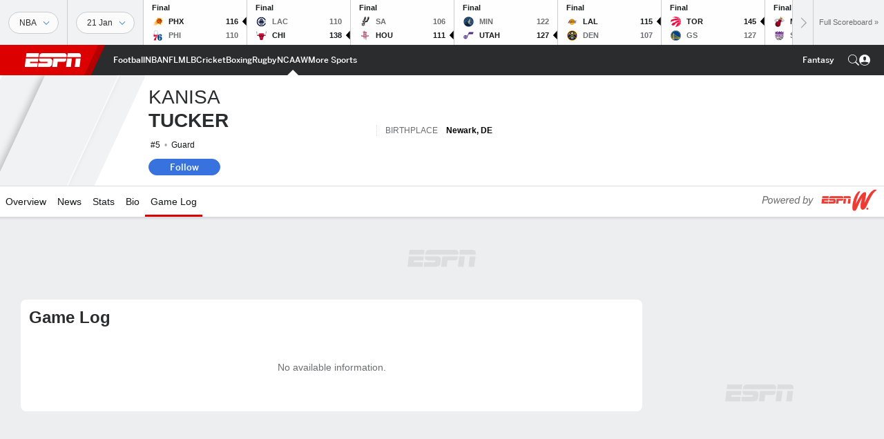

--- FILE ---
content_type: text/html; charset=utf-8
request_url: https://www.google.com/recaptcha/enterprise/anchor?ar=1&k=6LciB_gZAAAAAA_mwJ4G0XZ0BXWvLTt67V7YizXx&co=aHR0cHM6Ly9jZG4ucmVnaXN0ZXJkaXNuZXkuZ28uY29tOjQ0Mw..&hl=en&v=PoyoqOPhxBO7pBk68S4YbpHZ&size=invisible&anchor-ms=20000&execute-ms=30000&cb=3wiinqeupury
body_size: 48589
content:
<!DOCTYPE HTML><html dir="ltr" lang="en"><head><meta http-equiv="Content-Type" content="text/html; charset=UTF-8">
<meta http-equiv="X-UA-Compatible" content="IE=edge">
<title>reCAPTCHA</title>
<style type="text/css">
/* cyrillic-ext */
@font-face {
  font-family: 'Roboto';
  font-style: normal;
  font-weight: 400;
  font-stretch: 100%;
  src: url(//fonts.gstatic.com/s/roboto/v48/KFO7CnqEu92Fr1ME7kSn66aGLdTylUAMa3GUBHMdazTgWw.woff2) format('woff2');
  unicode-range: U+0460-052F, U+1C80-1C8A, U+20B4, U+2DE0-2DFF, U+A640-A69F, U+FE2E-FE2F;
}
/* cyrillic */
@font-face {
  font-family: 'Roboto';
  font-style: normal;
  font-weight: 400;
  font-stretch: 100%;
  src: url(//fonts.gstatic.com/s/roboto/v48/KFO7CnqEu92Fr1ME7kSn66aGLdTylUAMa3iUBHMdazTgWw.woff2) format('woff2');
  unicode-range: U+0301, U+0400-045F, U+0490-0491, U+04B0-04B1, U+2116;
}
/* greek-ext */
@font-face {
  font-family: 'Roboto';
  font-style: normal;
  font-weight: 400;
  font-stretch: 100%;
  src: url(//fonts.gstatic.com/s/roboto/v48/KFO7CnqEu92Fr1ME7kSn66aGLdTylUAMa3CUBHMdazTgWw.woff2) format('woff2');
  unicode-range: U+1F00-1FFF;
}
/* greek */
@font-face {
  font-family: 'Roboto';
  font-style: normal;
  font-weight: 400;
  font-stretch: 100%;
  src: url(//fonts.gstatic.com/s/roboto/v48/KFO7CnqEu92Fr1ME7kSn66aGLdTylUAMa3-UBHMdazTgWw.woff2) format('woff2');
  unicode-range: U+0370-0377, U+037A-037F, U+0384-038A, U+038C, U+038E-03A1, U+03A3-03FF;
}
/* math */
@font-face {
  font-family: 'Roboto';
  font-style: normal;
  font-weight: 400;
  font-stretch: 100%;
  src: url(//fonts.gstatic.com/s/roboto/v48/KFO7CnqEu92Fr1ME7kSn66aGLdTylUAMawCUBHMdazTgWw.woff2) format('woff2');
  unicode-range: U+0302-0303, U+0305, U+0307-0308, U+0310, U+0312, U+0315, U+031A, U+0326-0327, U+032C, U+032F-0330, U+0332-0333, U+0338, U+033A, U+0346, U+034D, U+0391-03A1, U+03A3-03A9, U+03B1-03C9, U+03D1, U+03D5-03D6, U+03F0-03F1, U+03F4-03F5, U+2016-2017, U+2034-2038, U+203C, U+2040, U+2043, U+2047, U+2050, U+2057, U+205F, U+2070-2071, U+2074-208E, U+2090-209C, U+20D0-20DC, U+20E1, U+20E5-20EF, U+2100-2112, U+2114-2115, U+2117-2121, U+2123-214F, U+2190, U+2192, U+2194-21AE, U+21B0-21E5, U+21F1-21F2, U+21F4-2211, U+2213-2214, U+2216-22FF, U+2308-230B, U+2310, U+2319, U+231C-2321, U+2336-237A, U+237C, U+2395, U+239B-23B7, U+23D0, U+23DC-23E1, U+2474-2475, U+25AF, U+25B3, U+25B7, U+25BD, U+25C1, U+25CA, U+25CC, U+25FB, U+266D-266F, U+27C0-27FF, U+2900-2AFF, U+2B0E-2B11, U+2B30-2B4C, U+2BFE, U+3030, U+FF5B, U+FF5D, U+1D400-1D7FF, U+1EE00-1EEFF;
}
/* symbols */
@font-face {
  font-family: 'Roboto';
  font-style: normal;
  font-weight: 400;
  font-stretch: 100%;
  src: url(//fonts.gstatic.com/s/roboto/v48/KFO7CnqEu92Fr1ME7kSn66aGLdTylUAMaxKUBHMdazTgWw.woff2) format('woff2');
  unicode-range: U+0001-000C, U+000E-001F, U+007F-009F, U+20DD-20E0, U+20E2-20E4, U+2150-218F, U+2190, U+2192, U+2194-2199, U+21AF, U+21E6-21F0, U+21F3, U+2218-2219, U+2299, U+22C4-22C6, U+2300-243F, U+2440-244A, U+2460-24FF, U+25A0-27BF, U+2800-28FF, U+2921-2922, U+2981, U+29BF, U+29EB, U+2B00-2BFF, U+4DC0-4DFF, U+FFF9-FFFB, U+10140-1018E, U+10190-1019C, U+101A0, U+101D0-101FD, U+102E0-102FB, U+10E60-10E7E, U+1D2C0-1D2D3, U+1D2E0-1D37F, U+1F000-1F0FF, U+1F100-1F1AD, U+1F1E6-1F1FF, U+1F30D-1F30F, U+1F315, U+1F31C, U+1F31E, U+1F320-1F32C, U+1F336, U+1F378, U+1F37D, U+1F382, U+1F393-1F39F, U+1F3A7-1F3A8, U+1F3AC-1F3AF, U+1F3C2, U+1F3C4-1F3C6, U+1F3CA-1F3CE, U+1F3D4-1F3E0, U+1F3ED, U+1F3F1-1F3F3, U+1F3F5-1F3F7, U+1F408, U+1F415, U+1F41F, U+1F426, U+1F43F, U+1F441-1F442, U+1F444, U+1F446-1F449, U+1F44C-1F44E, U+1F453, U+1F46A, U+1F47D, U+1F4A3, U+1F4B0, U+1F4B3, U+1F4B9, U+1F4BB, U+1F4BF, U+1F4C8-1F4CB, U+1F4D6, U+1F4DA, U+1F4DF, U+1F4E3-1F4E6, U+1F4EA-1F4ED, U+1F4F7, U+1F4F9-1F4FB, U+1F4FD-1F4FE, U+1F503, U+1F507-1F50B, U+1F50D, U+1F512-1F513, U+1F53E-1F54A, U+1F54F-1F5FA, U+1F610, U+1F650-1F67F, U+1F687, U+1F68D, U+1F691, U+1F694, U+1F698, U+1F6AD, U+1F6B2, U+1F6B9-1F6BA, U+1F6BC, U+1F6C6-1F6CF, U+1F6D3-1F6D7, U+1F6E0-1F6EA, U+1F6F0-1F6F3, U+1F6F7-1F6FC, U+1F700-1F7FF, U+1F800-1F80B, U+1F810-1F847, U+1F850-1F859, U+1F860-1F887, U+1F890-1F8AD, U+1F8B0-1F8BB, U+1F8C0-1F8C1, U+1F900-1F90B, U+1F93B, U+1F946, U+1F984, U+1F996, U+1F9E9, U+1FA00-1FA6F, U+1FA70-1FA7C, U+1FA80-1FA89, U+1FA8F-1FAC6, U+1FACE-1FADC, U+1FADF-1FAE9, U+1FAF0-1FAF8, U+1FB00-1FBFF;
}
/* vietnamese */
@font-face {
  font-family: 'Roboto';
  font-style: normal;
  font-weight: 400;
  font-stretch: 100%;
  src: url(//fonts.gstatic.com/s/roboto/v48/KFO7CnqEu92Fr1ME7kSn66aGLdTylUAMa3OUBHMdazTgWw.woff2) format('woff2');
  unicode-range: U+0102-0103, U+0110-0111, U+0128-0129, U+0168-0169, U+01A0-01A1, U+01AF-01B0, U+0300-0301, U+0303-0304, U+0308-0309, U+0323, U+0329, U+1EA0-1EF9, U+20AB;
}
/* latin-ext */
@font-face {
  font-family: 'Roboto';
  font-style: normal;
  font-weight: 400;
  font-stretch: 100%;
  src: url(//fonts.gstatic.com/s/roboto/v48/KFO7CnqEu92Fr1ME7kSn66aGLdTylUAMa3KUBHMdazTgWw.woff2) format('woff2');
  unicode-range: U+0100-02BA, U+02BD-02C5, U+02C7-02CC, U+02CE-02D7, U+02DD-02FF, U+0304, U+0308, U+0329, U+1D00-1DBF, U+1E00-1E9F, U+1EF2-1EFF, U+2020, U+20A0-20AB, U+20AD-20C0, U+2113, U+2C60-2C7F, U+A720-A7FF;
}
/* latin */
@font-face {
  font-family: 'Roboto';
  font-style: normal;
  font-weight: 400;
  font-stretch: 100%;
  src: url(//fonts.gstatic.com/s/roboto/v48/KFO7CnqEu92Fr1ME7kSn66aGLdTylUAMa3yUBHMdazQ.woff2) format('woff2');
  unicode-range: U+0000-00FF, U+0131, U+0152-0153, U+02BB-02BC, U+02C6, U+02DA, U+02DC, U+0304, U+0308, U+0329, U+2000-206F, U+20AC, U+2122, U+2191, U+2193, U+2212, U+2215, U+FEFF, U+FFFD;
}
/* cyrillic-ext */
@font-face {
  font-family: 'Roboto';
  font-style: normal;
  font-weight: 500;
  font-stretch: 100%;
  src: url(//fonts.gstatic.com/s/roboto/v48/KFO7CnqEu92Fr1ME7kSn66aGLdTylUAMa3GUBHMdazTgWw.woff2) format('woff2');
  unicode-range: U+0460-052F, U+1C80-1C8A, U+20B4, U+2DE0-2DFF, U+A640-A69F, U+FE2E-FE2F;
}
/* cyrillic */
@font-face {
  font-family: 'Roboto';
  font-style: normal;
  font-weight: 500;
  font-stretch: 100%;
  src: url(//fonts.gstatic.com/s/roboto/v48/KFO7CnqEu92Fr1ME7kSn66aGLdTylUAMa3iUBHMdazTgWw.woff2) format('woff2');
  unicode-range: U+0301, U+0400-045F, U+0490-0491, U+04B0-04B1, U+2116;
}
/* greek-ext */
@font-face {
  font-family: 'Roboto';
  font-style: normal;
  font-weight: 500;
  font-stretch: 100%;
  src: url(//fonts.gstatic.com/s/roboto/v48/KFO7CnqEu92Fr1ME7kSn66aGLdTylUAMa3CUBHMdazTgWw.woff2) format('woff2');
  unicode-range: U+1F00-1FFF;
}
/* greek */
@font-face {
  font-family: 'Roboto';
  font-style: normal;
  font-weight: 500;
  font-stretch: 100%;
  src: url(//fonts.gstatic.com/s/roboto/v48/KFO7CnqEu92Fr1ME7kSn66aGLdTylUAMa3-UBHMdazTgWw.woff2) format('woff2');
  unicode-range: U+0370-0377, U+037A-037F, U+0384-038A, U+038C, U+038E-03A1, U+03A3-03FF;
}
/* math */
@font-face {
  font-family: 'Roboto';
  font-style: normal;
  font-weight: 500;
  font-stretch: 100%;
  src: url(//fonts.gstatic.com/s/roboto/v48/KFO7CnqEu92Fr1ME7kSn66aGLdTylUAMawCUBHMdazTgWw.woff2) format('woff2');
  unicode-range: U+0302-0303, U+0305, U+0307-0308, U+0310, U+0312, U+0315, U+031A, U+0326-0327, U+032C, U+032F-0330, U+0332-0333, U+0338, U+033A, U+0346, U+034D, U+0391-03A1, U+03A3-03A9, U+03B1-03C9, U+03D1, U+03D5-03D6, U+03F0-03F1, U+03F4-03F5, U+2016-2017, U+2034-2038, U+203C, U+2040, U+2043, U+2047, U+2050, U+2057, U+205F, U+2070-2071, U+2074-208E, U+2090-209C, U+20D0-20DC, U+20E1, U+20E5-20EF, U+2100-2112, U+2114-2115, U+2117-2121, U+2123-214F, U+2190, U+2192, U+2194-21AE, U+21B0-21E5, U+21F1-21F2, U+21F4-2211, U+2213-2214, U+2216-22FF, U+2308-230B, U+2310, U+2319, U+231C-2321, U+2336-237A, U+237C, U+2395, U+239B-23B7, U+23D0, U+23DC-23E1, U+2474-2475, U+25AF, U+25B3, U+25B7, U+25BD, U+25C1, U+25CA, U+25CC, U+25FB, U+266D-266F, U+27C0-27FF, U+2900-2AFF, U+2B0E-2B11, U+2B30-2B4C, U+2BFE, U+3030, U+FF5B, U+FF5D, U+1D400-1D7FF, U+1EE00-1EEFF;
}
/* symbols */
@font-face {
  font-family: 'Roboto';
  font-style: normal;
  font-weight: 500;
  font-stretch: 100%;
  src: url(//fonts.gstatic.com/s/roboto/v48/KFO7CnqEu92Fr1ME7kSn66aGLdTylUAMaxKUBHMdazTgWw.woff2) format('woff2');
  unicode-range: U+0001-000C, U+000E-001F, U+007F-009F, U+20DD-20E0, U+20E2-20E4, U+2150-218F, U+2190, U+2192, U+2194-2199, U+21AF, U+21E6-21F0, U+21F3, U+2218-2219, U+2299, U+22C4-22C6, U+2300-243F, U+2440-244A, U+2460-24FF, U+25A0-27BF, U+2800-28FF, U+2921-2922, U+2981, U+29BF, U+29EB, U+2B00-2BFF, U+4DC0-4DFF, U+FFF9-FFFB, U+10140-1018E, U+10190-1019C, U+101A0, U+101D0-101FD, U+102E0-102FB, U+10E60-10E7E, U+1D2C0-1D2D3, U+1D2E0-1D37F, U+1F000-1F0FF, U+1F100-1F1AD, U+1F1E6-1F1FF, U+1F30D-1F30F, U+1F315, U+1F31C, U+1F31E, U+1F320-1F32C, U+1F336, U+1F378, U+1F37D, U+1F382, U+1F393-1F39F, U+1F3A7-1F3A8, U+1F3AC-1F3AF, U+1F3C2, U+1F3C4-1F3C6, U+1F3CA-1F3CE, U+1F3D4-1F3E0, U+1F3ED, U+1F3F1-1F3F3, U+1F3F5-1F3F7, U+1F408, U+1F415, U+1F41F, U+1F426, U+1F43F, U+1F441-1F442, U+1F444, U+1F446-1F449, U+1F44C-1F44E, U+1F453, U+1F46A, U+1F47D, U+1F4A3, U+1F4B0, U+1F4B3, U+1F4B9, U+1F4BB, U+1F4BF, U+1F4C8-1F4CB, U+1F4D6, U+1F4DA, U+1F4DF, U+1F4E3-1F4E6, U+1F4EA-1F4ED, U+1F4F7, U+1F4F9-1F4FB, U+1F4FD-1F4FE, U+1F503, U+1F507-1F50B, U+1F50D, U+1F512-1F513, U+1F53E-1F54A, U+1F54F-1F5FA, U+1F610, U+1F650-1F67F, U+1F687, U+1F68D, U+1F691, U+1F694, U+1F698, U+1F6AD, U+1F6B2, U+1F6B9-1F6BA, U+1F6BC, U+1F6C6-1F6CF, U+1F6D3-1F6D7, U+1F6E0-1F6EA, U+1F6F0-1F6F3, U+1F6F7-1F6FC, U+1F700-1F7FF, U+1F800-1F80B, U+1F810-1F847, U+1F850-1F859, U+1F860-1F887, U+1F890-1F8AD, U+1F8B0-1F8BB, U+1F8C0-1F8C1, U+1F900-1F90B, U+1F93B, U+1F946, U+1F984, U+1F996, U+1F9E9, U+1FA00-1FA6F, U+1FA70-1FA7C, U+1FA80-1FA89, U+1FA8F-1FAC6, U+1FACE-1FADC, U+1FADF-1FAE9, U+1FAF0-1FAF8, U+1FB00-1FBFF;
}
/* vietnamese */
@font-face {
  font-family: 'Roboto';
  font-style: normal;
  font-weight: 500;
  font-stretch: 100%;
  src: url(//fonts.gstatic.com/s/roboto/v48/KFO7CnqEu92Fr1ME7kSn66aGLdTylUAMa3OUBHMdazTgWw.woff2) format('woff2');
  unicode-range: U+0102-0103, U+0110-0111, U+0128-0129, U+0168-0169, U+01A0-01A1, U+01AF-01B0, U+0300-0301, U+0303-0304, U+0308-0309, U+0323, U+0329, U+1EA0-1EF9, U+20AB;
}
/* latin-ext */
@font-face {
  font-family: 'Roboto';
  font-style: normal;
  font-weight: 500;
  font-stretch: 100%;
  src: url(//fonts.gstatic.com/s/roboto/v48/KFO7CnqEu92Fr1ME7kSn66aGLdTylUAMa3KUBHMdazTgWw.woff2) format('woff2');
  unicode-range: U+0100-02BA, U+02BD-02C5, U+02C7-02CC, U+02CE-02D7, U+02DD-02FF, U+0304, U+0308, U+0329, U+1D00-1DBF, U+1E00-1E9F, U+1EF2-1EFF, U+2020, U+20A0-20AB, U+20AD-20C0, U+2113, U+2C60-2C7F, U+A720-A7FF;
}
/* latin */
@font-face {
  font-family: 'Roboto';
  font-style: normal;
  font-weight: 500;
  font-stretch: 100%;
  src: url(//fonts.gstatic.com/s/roboto/v48/KFO7CnqEu92Fr1ME7kSn66aGLdTylUAMa3yUBHMdazQ.woff2) format('woff2');
  unicode-range: U+0000-00FF, U+0131, U+0152-0153, U+02BB-02BC, U+02C6, U+02DA, U+02DC, U+0304, U+0308, U+0329, U+2000-206F, U+20AC, U+2122, U+2191, U+2193, U+2212, U+2215, U+FEFF, U+FFFD;
}
/* cyrillic-ext */
@font-face {
  font-family: 'Roboto';
  font-style: normal;
  font-weight: 900;
  font-stretch: 100%;
  src: url(//fonts.gstatic.com/s/roboto/v48/KFO7CnqEu92Fr1ME7kSn66aGLdTylUAMa3GUBHMdazTgWw.woff2) format('woff2');
  unicode-range: U+0460-052F, U+1C80-1C8A, U+20B4, U+2DE0-2DFF, U+A640-A69F, U+FE2E-FE2F;
}
/* cyrillic */
@font-face {
  font-family: 'Roboto';
  font-style: normal;
  font-weight: 900;
  font-stretch: 100%;
  src: url(//fonts.gstatic.com/s/roboto/v48/KFO7CnqEu92Fr1ME7kSn66aGLdTylUAMa3iUBHMdazTgWw.woff2) format('woff2');
  unicode-range: U+0301, U+0400-045F, U+0490-0491, U+04B0-04B1, U+2116;
}
/* greek-ext */
@font-face {
  font-family: 'Roboto';
  font-style: normal;
  font-weight: 900;
  font-stretch: 100%;
  src: url(//fonts.gstatic.com/s/roboto/v48/KFO7CnqEu92Fr1ME7kSn66aGLdTylUAMa3CUBHMdazTgWw.woff2) format('woff2');
  unicode-range: U+1F00-1FFF;
}
/* greek */
@font-face {
  font-family: 'Roboto';
  font-style: normal;
  font-weight: 900;
  font-stretch: 100%;
  src: url(//fonts.gstatic.com/s/roboto/v48/KFO7CnqEu92Fr1ME7kSn66aGLdTylUAMa3-UBHMdazTgWw.woff2) format('woff2');
  unicode-range: U+0370-0377, U+037A-037F, U+0384-038A, U+038C, U+038E-03A1, U+03A3-03FF;
}
/* math */
@font-face {
  font-family: 'Roboto';
  font-style: normal;
  font-weight: 900;
  font-stretch: 100%;
  src: url(//fonts.gstatic.com/s/roboto/v48/KFO7CnqEu92Fr1ME7kSn66aGLdTylUAMawCUBHMdazTgWw.woff2) format('woff2');
  unicode-range: U+0302-0303, U+0305, U+0307-0308, U+0310, U+0312, U+0315, U+031A, U+0326-0327, U+032C, U+032F-0330, U+0332-0333, U+0338, U+033A, U+0346, U+034D, U+0391-03A1, U+03A3-03A9, U+03B1-03C9, U+03D1, U+03D5-03D6, U+03F0-03F1, U+03F4-03F5, U+2016-2017, U+2034-2038, U+203C, U+2040, U+2043, U+2047, U+2050, U+2057, U+205F, U+2070-2071, U+2074-208E, U+2090-209C, U+20D0-20DC, U+20E1, U+20E5-20EF, U+2100-2112, U+2114-2115, U+2117-2121, U+2123-214F, U+2190, U+2192, U+2194-21AE, U+21B0-21E5, U+21F1-21F2, U+21F4-2211, U+2213-2214, U+2216-22FF, U+2308-230B, U+2310, U+2319, U+231C-2321, U+2336-237A, U+237C, U+2395, U+239B-23B7, U+23D0, U+23DC-23E1, U+2474-2475, U+25AF, U+25B3, U+25B7, U+25BD, U+25C1, U+25CA, U+25CC, U+25FB, U+266D-266F, U+27C0-27FF, U+2900-2AFF, U+2B0E-2B11, U+2B30-2B4C, U+2BFE, U+3030, U+FF5B, U+FF5D, U+1D400-1D7FF, U+1EE00-1EEFF;
}
/* symbols */
@font-face {
  font-family: 'Roboto';
  font-style: normal;
  font-weight: 900;
  font-stretch: 100%;
  src: url(//fonts.gstatic.com/s/roboto/v48/KFO7CnqEu92Fr1ME7kSn66aGLdTylUAMaxKUBHMdazTgWw.woff2) format('woff2');
  unicode-range: U+0001-000C, U+000E-001F, U+007F-009F, U+20DD-20E0, U+20E2-20E4, U+2150-218F, U+2190, U+2192, U+2194-2199, U+21AF, U+21E6-21F0, U+21F3, U+2218-2219, U+2299, U+22C4-22C6, U+2300-243F, U+2440-244A, U+2460-24FF, U+25A0-27BF, U+2800-28FF, U+2921-2922, U+2981, U+29BF, U+29EB, U+2B00-2BFF, U+4DC0-4DFF, U+FFF9-FFFB, U+10140-1018E, U+10190-1019C, U+101A0, U+101D0-101FD, U+102E0-102FB, U+10E60-10E7E, U+1D2C0-1D2D3, U+1D2E0-1D37F, U+1F000-1F0FF, U+1F100-1F1AD, U+1F1E6-1F1FF, U+1F30D-1F30F, U+1F315, U+1F31C, U+1F31E, U+1F320-1F32C, U+1F336, U+1F378, U+1F37D, U+1F382, U+1F393-1F39F, U+1F3A7-1F3A8, U+1F3AC-1F3AF, U+1F3C2, U+1F3C4-1F3C6, U+1F3CA-1F3CE, U+1F3D4-1F3E0, U+1F3ED, U+1F3F1-1F3F3, U+1F3F5-1F3F7, U+1F408, U+1F415, U+1F41F, U+1F426, U+1F43F, U+1F441-1F442, U+1F444, U+1F446-1F449, U+1F44C-1F44E, U+1F453, U+1F46A, U+1F47D, U+1F4A3, U+1F4B0, U+1F4B3, U+1F4B9, U+1F4BB, U+1F4BF, U+1F4C8-1F4CB, U+1F4D6, U+1F4DA, U+1F4DF, U+1F4E3-1F4E6, U+1F4EA-1F4ED, U+1F4F7, U+1F4F9-1F4FB, U+1F4FD-1F4FE, U+1F503, U+1F507-1F50B, U+1F50D, U+1F512-1F513, U+1F53E-1F54A, U+1F54F-1F5FA, U+1F610, U+1F650-1F67F, U+1F687, U+1F68D, U+1F691, U+1F694, U+1F698, U+1F6AD, U+1F6B2, U+1F6B9-1F6BA, U+1F6BC, U+1F6C6-1F6CF, U+1F6D3-1F6D7, U+1F6E0-1F6EA, U+1F6F0-1F6F3, U+1F6F7-1F6FC, U+1F700-1F7FF, U+1F800-1F80B, U+1F810-1F847, U+1F850-1F859, U+1F860-1F887, U+1F890-1F8AD, U+1F8B0-1F8BB, U+1F8C0-1F8C1, U+1F900-1F90B, U+1F93B, U+1F946, U+1F984, U+1F996, U+1F9E9, U+1FA00-1FA6F, U+1FA70-1FA7C, U+1FA80-1FA89, U+1FA8F-1FAC6, U+1FACE-1FADC, U+1FADF-1FAE9, U+1FAF0-1FAF8, U+1FB00-1FBFF;
}
/* vietnamese */
@font-face {
  font-family: 'Roboto';
  font-style: normal;
  font-weight: 900;
  font-stretch: 100%;
  src: url(//fonts.gstatic.com/s/roboto/v48/KFO7CnqEu92Fr1ME7kSn66aGLdTylUAMa3OUBHMdazTgWw.woff2) format('woff2');
  unicode-range: U+0102-0103, U+0110-0111, U+0128-0129, U+0168-0169, U+01A0-01A1, U+01AF-01B0, U+0300-0301, U+0303-0304, U+0308-0309, U+0323, U+0329, U+1EA0-1EF9, U+20AB;
}
/* latin-ext */
@font-face {
  font-family: 'Roboto';
  font-style: normal;
  font-weight: 900;
  font-stretch: 100%;
  src: url(//fonts.gstatic.com/s/roboto/v48/KFO7CnqEu92Fr1ME7kSn66aGLdTylUAMa3KUBHMdazTgWw.woff2) format('woff2');
  unicode-range: U+0100-02BA, U+02BD-02C5, U+02C7-02CC, U+02CE-02D7, U+02DD-02FF, U+0304, U+0308, U+0329, U+1D00-1DBF, U+1E00-1E9F, U+1EF2-1EFF, U+2020, U+20A0-20AB, U+20AD-20C0, U+2113, U+2C60-2C7F, U+A720-A7FF;
}
/* latin */
@font-face {
  font-family: 'Roboto';
  font-style: normal;
  font-weight: 900;
  font-stretch: 100%;
  src: url(//fonts.gstatic.com/s/roboto/v48/KFO7CnqEu92Fr1ME7kSn66aGLdTylUAMa3yUBHMdazQ.woff2) format('woff2');
  unicode-range: U+0000-00FF, U+0131, U+0152-0153, U+02BB-02BC, U+02C6, U+02DA, U+02DC, U+0304, U+0308, U+0329, U+2000-206F, U+20AC, U+2122, U+2191, U+2193, U+2212, U+2215, U+FEFF, U+FFFD;
}

</style>
<link rel="stylesheet" type="text/css" href="https://www.gstatic.com/recaptcha/releases/PoyoqOPhxBO7pBk68S4YbpHZ/styles__ltr.css">
<script nonce="aYOO-VMJPdWSyryidUcZFQ" type="text/javascript">window['__recaptcha_api'] = 'https://www.google.com/recaptcha/enterprise/';</script>
<script type="text/javascript" src="https://www.gstatic.com/recaptcha/releases/PoyoqOPhxBO7pBk68S4YbpHZ/recaptcha__en.js" nonce="aYOO-VMJPdWSyryidUcZFQ">
      
    </script></head>
<body><div id="rc-anchor-alert" class="rc-anchor-alert"></div>
<input type="hidden" id="recaptcha-token" value="[base64]">
<script type="text/javascript" nonce="aYOO-VMJPdWSyryidUcZFQ">
      recaptcha.anchor.Main.init("[\x22ainput\x22,[\x22bgdata\x22,\x22\x22,\[base64]/[base64]/[base64]/[base64]/[base64]/UltsKytdPUU6KEU8MjA0OD9SW2wrK109RT4+NnwxOTI6KChFJjY0NTEyKT09NTUyOTYmJk0rMTxjLmxlbmd0aCYmKGMuY2hhckNvZGVBdChNKzEpJjY0NTEyKT09NTYzMjA/[base64]/[base64]/[base64]/[base64]/[base64]/[base64]/[base64]\x22,\[base64]\\u003d\x22,\x22w5ZuMhVYLMKpDhDCoMObwqDDrGzCvxQJYH8IHcKyUMO2wp/DnzhWZk3CqMOrMMOvQE5XIRt9w7zCg1QDGWQYw47Dj8Oow4dbwq3Dr2QQYxcRw73DghEGwrHDlsOkw4wIw54EMHDCisOya8OGw5gIOMKiw7lGcSHDnsO9YcOtYMO9YxnClX3CngrDnE/CpMKqOMK8M8OBBE/DpTDDhTDDkcOOwq7CrsKDw7AVfcO9w75nJh/DoGjCmHvCgm3DgRU6UXHDkcOCw7PDicKNwpHCpElqRknCtENzdcKEw6bCocKWwrjCvAnDrjwfWGoYN31tZknDjkLCvcKZwpLCh8KMFsOawpDDmcOFdV7DunLDh0/Dg8OIKsO4wprDusKyw4vDmMKhDQhNwrpYwpbDj0l3woDCq8OLw4Mzw4tUwpPCnMKTZynDgFLDocOXwrwSw7EYQsKRw4XCn3/[base64]/CkUzDlcO6UMK9LcOuQRLCosKPf8OXJ8KFWQrDgz47eVPCrsOaO8Kow5fDgsK2DsOiw5QAw5IcwqTDgzpvfw/DhEXCqjJpKMOkecKve8OOP8KKPsK+wrsbw7zDiybCt8OqXsOFwoPCiW3CgcORw5IQcm8Ow5k/[base64]/CjWx8w5DCoXnDmnnCgMOhMsOpb0Q/OX7Dn8K8w5U/CxjChMOlwqPDvMKPw5ovFsK1woNGasKaKsOSUsOOw77Du8KOB2rCvgV4DVgiwok/[base64]/[base64]/w7RTw4bDsG7Ckgd+PcOgwpPDuhR9FEnCvXI5KMKFPcK+OsKLSmzDnjh4wpTCicKjOUnCp08ZWcOkeMOEwr4gEkvDiDt8wpnCnRhxwrfDtTkEfcKxesOSQTnChsOIw6LDpwbDslsSKMOfw7fDpMO1KBjCqsKYEsOdw5cZJ2rDq0Maw7jDsV8hw6RSwoFAwonCjMK/woLCnS01wo7Duy4oRMKjFDsMQ8OhK2BNwrozw58SBDPDuHfCr8Ofwo8awrPCi8O8w6Jgw4NJwqNwwovCv8OKRsOOGB58MCrCksONwpcDwqbDjsKjwogkdj1BXg8Qw4VLWsO2w68rfMKzOy8ewqzCqcOkw5fDjk54wrovwpjCllTDmCV6bsKCw4DDlMOGwpwtNg/[base64]/[base64]/[base64]/[base64]/CoMK6acKcdibCg0vCtGjDm8KTfMKUw75Awr7DikdJwpV3wpnDtFVfw5HCtl7Ds8OSwqXCs8K6L8KgQ0Vxw6DDqSUiC8KxwrIEwqgCw6Z+GSgHbMKbw7kKPAxEw75Pw43CgFpif8KsWQAKflzClkDDrhMDwr91w4jDk8KxEsKaRSpueMO1ZcK/wpkCwq5BPDbDohxVA8K1ZWbCvBDDqcOfwrYqVcKWTsOBwqd5wpx0wrfDpTZGw7QKwq55aMOqAnMUw6bCrcK+BxDClsOdw5d9wrZJw5w7IQDDpzbDnS7DkCcucCBzbsOgM8K4wrpRDx/DnsOsw57CosK8TV/ClR/DlMOmLMOKYQXDmMKUwp4Aw41qw7bDg2ZRw6rDjx/DpsOxw7UoKkRIwqsow6HDlcOTQ2XCiR3CmcOpT8O+ekNvwoHDgBHCgHUBdsK+w450WMK+WGhhwqU8L8OhYMKXS8OAT2Y7wp5swoXDvcO5wrfDpcOYw7N1w5rDqcKCZsOCW8OSE1fCl0vDpX3CnFoZwqrDtsKNw7w/wpbDuMKhEMOOw7Vrw6fCqcO/w4PDvMKrw4fDokjDlALDp1V8LcKkNMOSUiFxw5APw5tLw77CusO/BHzCrWRCTcOSOC/Cl0MGKsOVw57CmcO8wp7Ck8OWIEDDp8Kmw5AHw43Cjk3DqzUXwrLDlm0ywqrCg8O+ecKUwprDi8KaVTQ8wqLCnWIlKsO0wo0OXsOmwoIFV1MsPsORacK2YlLDlj1WwrxXw4HDmcKXwoEPU8Knw5zCjcOdwp/[base64]/CnMOxwqIQJcOlwqXDt3Enwp3DlcOowrbChG8VCMOQwrAnJgR9BMO3w6rDlsK+wpJDEi91w65Bw4rChgnCvh5hTMOcw67CtSrDjsKVeMKobMOzwohVwolOGXsuwo/CgT/CkMOOM8KRw4Ftw4dVOcOHwqZywpTDpyZRbzhRdGxBwpB3QsKewpRYw7fDgcKpw481w7vCpUHDk8Kdw5rDuGXDkHYfw48xcV7DjWNqw5HDhHXChB/CjsOJwqPCrcKyBcOHwqpbwphvcSBIH2hqwosaw4bCkGbCk8OEwoDClMOmwpPDksKEKHJ2L2EBDVUkGE3ChMKnwr8jw7tMFsKBbcOpw4nCkcOzC8O2wojCtHRKPcOqFCvCoUEmwrzDiz/CrkEdY8Ouw5Yuw4fDvWhdNULDg8K4w6hGBsKiw5TCpsKebsONwpI9VxLCnUvDqxxJwo7CglBOU8KhPWHDqydmw7w/WsOiOsKNDcK+BV8GwrZrwpRXw4V5w5J3w67CkAV8dyswIMKNwq1tJMK6w4PDgsOYEsOew5fCpVsZC8OgU8OmSWLCtnlhwopTw5zCh0hpbjRKw7fCmXAUwr5sBcOKJMOmRxAPN2FSwrvCpiMnwrPCtWzCnUDDk8KTeW/CrXpeJMOvw6Eqw5EAI8OkH1ElbcO1aMKmw6gLwooUHhFjTcOXw53ClcOxGcKRCzHCh8K/fMKKwrHDjsKow6sawoXDl8K1wqtCFTw8wr3Dg8OxbG/[base64]/Cq8Khwq3Do8OlcsKjGMOew55iwpjCqcKEwqtewr/[base64]/w5/Cr8KJJMKjfzjDoMKYPsOdP3jCtsK3DhLDlmxFbzvDkwHCoX0aXsO9OcKlwrrDhMKWTsKYwoE/w4cuTV8SwqQZw7TCvsOxYMKrw7E+wqU3McOAwpnCocOGw6oHF8KNwrl+wpPCmh/Cs8Odw7/[base64]/Y8K+w7cxJcKqwojDujR5VMOOcMODJ8KnM8OlHnfDpMOxd3NWFSNywopOHz9ZH8KQwohKewZaw4lMw6XCpAnDr09RwqBFTC/DrcKdwpAyDMOfwpUqwqzDjgjCvBRcGELChMKaNcOlF0TDj0bDjhM1w7LCl2ZDBcKywp9qfiLDuMONw5jDmMOOw5fDs8O/aMOfCcKbXsOka8OUwq9UdsK1SDIbw67DhF/[base64]/CnX5Qw4FwGcKKw4HDmwHCkMKJwpUXw6/[base64]/[base64]/[base64]/Cgil/wpEeV1LCjMKLw7fChcKYAsKdUFjDmcKnYkTDvhnDr8OCw5ZoBMKewpzDtGzCtcK9WwZbTcK0bsOSwq3DtcO4wqAVwrfDsVgbw5rCssKEw4JcM8OqecKpZg/DicKHUcK1wqIBaGAmRcKvw71GwqN0P8KdIMKVw7DCnQnCrcKiDMOncXzDocO4VMOgNsOGw75TwpHCgMKDZDk7K8OiSQYrw6FLw6ZzYQgtZsKhTTxIcsKWOizDkCjCl8Kkw5JFwq7ClcKZw7XDicKZUkpwwq5kWcOyIj7DmMKLw6VBfARDwrHCuz/DjgQhB8O7wp5Two5iRsKrYsO/woDDmVYVeCRednfDmVrDuUvCn8ONw5jDssK5GMKXK11EwpzDqCkrFMKewqzCkGoEAV7ChiJZwo9WNMKZKjPDt8O2IMKjSyplcy89OsKuJwHCisKyw48EES4ewrXCjHZowoDDmcOGSBQ0YSVRw4tJwpDCvMOrw7LCpwvDmMOpDsOewrXCm33DkHPDpzVsasKxej/Dn8O0QcOcwo8RwpTCpT/Cm8KJwrZKw5RgwqjCq2Jaa8OlPnQnwrcPwocfwrrCrQQBRcKmw49UwpjDssO/w4vCty4IAW7Dn8KlwoA7w7fDkS56UMO5DMKYwodgw74aPVDDpsOgwrDDoj5Aw7zCm0E5w5vDvEw6w7rDtkdSwrpUNDTCkE/Di8KZworCkcKawqxcw5LCicKbDWLDusKQRMKywpVkwpEpw6jCuSAlwqUuwqHDtQlsw6DDocO2wqdmVwXDqVgtwozClAPDsXrCscOfMsK0XMKGwrnCt8KqwpnCtMK3f8Kfwp/Cp8Kiw6Juw7paNgUkTDdqU8OMRgXCvMK6YMKAw7BhEycuwo9MJMO8BcKJS8OBw7cXwrd5IcOGwpE6ZsKGw6wnw59zQMKpRMOBJ8OgCUVXwobCsD7DgMK8wrfDicKgfcKwQEZPGhcQS1oVwoMnATvDrcOnwo5JAyEDw5AOAlnCjcOOw6bCvi/DpMOGZMOqAMKEwowATcOXUys8MV07eHXDgE7DvMKyeMKfw4fCmsKKcA3CqMKHeynDo8OPDgMBX8KtJMOOw77DvTzDu8Otw5fDh8O/w4zDnU9sMQsOwrE9PhDDl8KFw4QXw5U4w548wpvDrsK5CCwkw6xRw4zCqTbDpsOQbcOMJsOLw73DncKiaQMewo0CGXt8AMOUw4LCkzHDv8KswoEYE8KTMRUfw7zDmAXCuSnDt0vDkMOMw4dpCMO8wrrCr8OtVsKqwpEaw5jCvj/CosO9TMK2wol1wpBKT0wDwp/[base64]/XsOldEVxwoxSCwnDmsOawqDDiT3CqFMMw7oFMsO3KMOKwqnDtXR8XcOVw6XCvTxiw6/[base64]/DkCXDgcOgwqJJw7VAZMO6T8KOwpvCqMKWTkbCpcKSw6HDkcOQHgrCgHjDmXJ0wpA/[base64]/wod4wr7Dl8KuZMO1w5fDgcOfWxERGnXDp8Oqwokyw5xOwobDsArCrsK0wo1awpvCsSzCiMOfD0YdJWTDpcOAehA7w7/DiTfCmMOdw55qaV0mwqUAK8K6GsOTw60OwqQxGcKhwo3Ch8OIGsKVwoZpGwTDhHteH8K+eB/CsHElwobDl30Jw75bDsKWYF/[base64]/wqcBwr46wrU0wqPDucKGwobCtB7Do8Kuc1LDqcKRMMKdUhDCsjd/w4hcC8KhwrjClsObw7Jkw597wp4LRSPDhGDCuiUmw6PDocOzTMOMJ1Mwwr8swpPCjsKuwrLCrsO4w7vDmcKewpx3w5YSHTIPwpApaMOVw6bDihcjEhkMa8Oowp3Dq8O/PWTDmF7DgCZAAMOWw4fCj8Kew4rCshxrwoLCq8OcKcKnwqMAKQbCmsOgMV0aw7HCtxDDvD51wrxmBmhESWfDul7ChMK5HwzDkMKRwpRUYcOFwqvDhMO+w4fCo8KgwrvCk0nCvF/[base64]/YV7CvcO9wrzCisOHw7MJwp7CqAdNJ8OfHD/CjsOzdwxKwohXwqcHXsOmw6cjwqAPwo3Cgh/Ds8KdAsOxwr5fwqE+w77ChDdzw7/[base64]/[base64]/w4RPwpMDOloeMcKlU8KVwq89w6Qvw7dbRcKxwqonw7M9QMKJKcKNwpdtw7DCgsOxNShTGS3CssOhwqXCjMOOw6DDmMKTwpI5P3jDgsOCeMKcw7/[base64]/DncOpwqVYw4EJXHvDlj47wqLDssKYw4bCgMK6w4FjcWFCDmcgPTbCucOsf2B2w47Cgi3Cgnl+wq8pwrp+wqPDrsOxwroFw57CtcKYwqzDjz7DiAXDqhpTwo9MM2HCmsOJw4jCisK9wprCncOZXcKlbcOSw6XDpkjCiMK7w4RXwqrCqlJ/[base64]/DocOXw6VwcMKvw4MTb8Orw78MFMKLRwPClMK6HsO9SHfCvFZ+wpR2SCbDh8OZwr/CisOsw4nDm8OnRhFtwqzDvMOqwq4XFSfDkMOKOBDDgcOmbhPDn8OQw5FXesOhScOXwp8heyzDk8KZw5HCpQjDk8KAw4TClCrDt8KTwoE8U0JNL1EvwrzCq8OoeCnDtQ4eC8O/w794w54Lw7lcWzPCmcOKPWjCscKBNcOiw6nDqgdSw4rCikJIwp5HwqrDhzjDoMONwrpbGcKOwrDDs8OIwoDCucK/wplXZxjDvCpJe8Oswr7CssKmw7XDkMKpw7bCiMKrN8OvbnDCn8ODwogmDUFSJsOAMGjCusKBwo3CmcOvVMK9wrfDl3zDgMKXwqXDv0hnw6TCncKlP8ObNcOJWCV/[base64]/Ct8KLbcOaWcOUw7vClMKqFsOFM8KEwokEw6k2wojCmMO0w68vwrI5w4bDtcONcMKHacKhBBPDlsOCwrM0En7ChMO2MkvCvRDDh2TCgFgvYWnCsRXDjW9gL3V1b8OsVsOLw6pYYHLDoSNzFMKhYDwHw7kRw6PCrMKFI8K/wrbCqsKkw71ywrt1OsKHGT/DssOMEcO6w5rDgTTCvcO7wqUkF8O/[base64]/[base64]/esKowrnDsMOJKMKqw63Dt8Ktw5pHGsOKwpA2wpnClyoZw60gw4EZwqYHajPChTMMw7k8fsOhU8KcdsKlwrc5I8KsfcO2w4zCkcKcVsKjw53CuQwSXSnCsETCmDPCpsKgwrJiwpETwpkiM8K3wo1Mw5huJULCk8Kjw6fCq8O8wp/DksOGwqjCmDTCgcKww4Bzw686w5XDmUzCsQTCqycMcMOjw4tnw57DkxfDuzLClD0tCFzDu2zDllc/w7g/[base64]/CsxPDqMKFw5fDrj3CnMKqw452w7jCmwNrPS8yFUkzw78fw43CrCbCuTzDt2ZGw7lDAkwCZivDl8Oya8OXw54ZUiNIYEjDrsO7fhxUfm9xasObWcKYDnZ6RVPCr8OFVcKQPGpTWSB1di0cwoLDtTBOIcK1wqLCiQXCmAVSw75awrUuAVgnw4PCjFrCsV/[base64]/DulLDt8OUw7IGwqJ8w4HCvMKkwpzCnMKNeWPDqsKgw6tfDiwZwoAqFMOUMMOPAMKtwo1cwpPDssOEw5p1ecK/[base64]/ClWxrTMOCYw1Cwo/Dni3DvcKgw53ClcO5w7QAGcOfw63CicKWTsODwoA5wp/CmMKlwrnCnsKOTztmwpxATCnDqE7Cti3ClyXDt0LDlcOjQQopw4HCrXTDum0ldQvClsOmCsODwr7CsMKjDsOMw73Do8O5w51Nbm4/S1IqegEqw6nDiMOZwrHCrlwtXVNHwo/CnRQ0U8OnCFtjX8OaGl0qdgvCh8O6w7MEM2vDs1nDmn3CiMOPWsOswr5LQsOAw7LDuGzDlT7ChTjCvMKLEFtjwoRjwo/CqgbDsDsEw5BIKjIBZMKUMcOKw7PCuMOmIkjDkcKzI8O8wpQRbsKGw7s2w7LDmBcZdcKkewoeQsO8wpBtw4zCjjvCtH8tMmLDisK9wpg0wpDCiVnCl8KIwoFJw6x0ey/DqAxewofCosKpG8KqwrNRw5kMX8OTeS0Iw6DClV3DjsOFw512CWgFJV3DpUnDqTU7woPCnAbCpcKUHHzDnMKRDEHCg8K4UgdZw4DCpcOdwrHCusKnKHUmF8KMw4pRaVFgw71+F8KvW8Ojw5F0dcOwDDF5B8O/AMKSwoLDo8Ogw4ItN8KDJRXCvsOCJRrDsMKbwqTCsUfCh8O/KF5KGsOowqbDunYew4nCo8OBS8Ohw6pcCsKcSGHCusK0wo3CqyHCuycxwocAal9Mwq/[base64]/[base64]/CmCnDhBzCtDhlwqllw7czLcOSwrbDh2wnDV54w60jJi1nwrPCh19Fw5sLw7lTwpZaDcOGYFgXwrfDr1rCpcO+wqrCqcOBwrdfCRLChH8mw4fCvcO9wrE/wqQBw5XDjE/[base64]/[base64]/DssOVRsKwUMOVwpjCh8OiwpFcZMOWFh3CmcKaw5/[base64]/[base64]/CvcKYwpTDoTROwonCj8K/wpZlw6BBw5vDk2kbI0bCucOsfMOJwrF4w73Dp1DCjmsSwqVVw6rCkmDDsTJ4HsOtPHzDjsOUJzHDphoeMsKewqvDo8KRccKMBk1Ow6FrIsKIw5zCtcKiw7/Cn8KBYB55wprCnypsKcK4w5XDnClgEAnDpMKtwpsKw6HDrnZOOsKZwpLCp2bDqmhowqzDv8O5w5TDoMOVwrhrU8OaJQMqbMOVQ2tJNgRuw4vDswB4wpVRw4Fjw5LDgAprw5/CoxQywoAswqN7AX/DvcK3woszw55QIUJbw756wqjCssK5OCxwJFTDnlDDlMKHwpjDiQcCwpk4w4XDiyfCgcKxw5HCmnVcw5lmwp04fMKkwq3DoRrDqHY/Z3p5wprCoSDDvjjCmApHw7XClzDCq3Mxw6sEw4nDijbChcKFVMKnwpTDlcOPw4wcEz9ww5FqNsK2wrLCu2zCu8KTw6c9wpPCu8KZw63CjSZCwrDDqCN+M8OLaAl9wqDDq8Osw6XDj2l8fsOiLcO2w69GSsOlHSlMwq0ST8O5w7Zpw4w3w5XCoG0/w5PDu8O7w4jCpcOxdXEiGsKyHDHDnTDDgilwwpLChcKFwpDDtDDDusKzGRPDp8Kww7/[base64]/Ct8KqIsOHVhXCrsKNTX3ClMOhwr9oXAU6w4Q9DA1ZXMO9w6VVw57CtcKEw5V+SW3Co2tdwpVww4dVw4cLwr5Kw5LCosOmwoMXV8OISCbDvMKGw71LwqnCkS/DhMOcwqV5O3AdwpDChsOxw4ETOQlQw6/Cl3vCu8KuRMKEw5TDsFtNw5hIw4Yxwp3Dq8Kyw5tURFDDqhbCszLDhMKCCcKswok2wr7DlcOdAFjCnG/Cq0XCq3DChMK9QsOnfMKfT3HDrcO7w6jCpsOXUMO1w4LDusO6SsOJHMK8FMKWw6pHRMOiQcO+w7LCu8OGwr4swoVrwrgCw78Vw6vDhsKtw43CiMKYYgYxNC9nQmtMwqMow6LDmMOtw5jDgG/[base64]/fMOYJMKjKMKcwrkvw6RPwrMTwocbw5BJZDQdA2Q8wpo/ejjDjMKewrZ5w4HClC3DrgfDgsKbw6DDnQfDiMOQbcKdw7MawpzClmcbAwUgPcKZNANdF8OUHMK9aAzCmE/DqcKEEithwoA4w7JZwprDpcOGV3oVZ8K1w6rCmhHDjgDCjcKTwrDCsGZyTAICwr1kwojChVzDokzCrlt0wpPDuFLDsQ3DmjrCusOlwpA8w59PUGDDnsKow5FFw45/TcKxw7LDqMKxwrDChCUHwrvCiMK5fcKBwp3DisKHw4ZNw7bDhMK0w4QQw7bCvsKiw7YvwpnDqHZOwprDj8KhwrdIwoMxwqgkKcOlJhjDgFPCsMKhw50/w5DDmcOZfh7CscO4wpDDj0VYG8OZw49rwo3DtcKEb8KpMQfCtxTDuCjDl2kIIcKqXlfCgMKVwpIzwq8idcOAwozCqRnCqMOnJG7CmUMRBMKRcsKYB0LCgCbCsnjDjQNue8Kywp/DiT8KNEVMEDxFWjt4wpIgJwDDpXrDjcKLw4vDgHwuZX3DmTkpfX3Cu8O7wrUhDsKCCkpPw6MUQ2ZiwpjDn8O9w4jDuF4owp0pWhMHw5ljw6PCpWEMwqcYE8Kbwq/[base64]/Doy/[base64]/w7YoPwMNw7nDpA/CrcKOwqNAw6/[base64]/DskjCtMO6XcO3VcOzT8Kaw7jCgcO+eMORwoRjw7V/JsOvwrpAwrYSaQhgwr5Zw63DscOLwqtXwrnCtMOpwotPw4LDq1nDpsOJwrTDi0kObMKow5/Dixpow694eMObw5IgP8KOKwV0w5wYQcOrPjwew50Xw58wwqVDcGFGMAfCusOgTCfDlhUsw6jClsKVw5XDihnDq3zCicKgw5svw4LDh2NxAsO8wqwnw5nClE/CjhrDicKzw6nChgjCtMOCwpzDuDLDsMOpwrfDjcKQwpbDnWYBB8O8w4Udw6bCmsOGRWvCrcO+WX3DsV/[base64]/[base64]/CqMKOcVFBVMKwY3x8wolMwpXDu1Z4FcKaw65LEDBlW1VKI1Qhw5cUS8OkHMKqaC7CnsOrVnPDpFzCuMKTRMOQMXYAZ8O5w6lwY8OIUlnDjcOCYsKmw7FKwrMfL1XDkMO0bcKSTnbCucKMw4kCw4sSw4HCosO/w7FkaWMvE8KPw6VELsOlwrU/[base64]/TnXCpMK8wo7CsmZkwqRLwqPDg8O1VMKXwpjCqxM/[base64]/[base64]/AsOLw7zCucO9GsKxw6fCjHPDjcK1XAPCisKlGmJOwrNHIcO/esO/[base64]/CqWDCm3sDwoAuXQBCwqbClMOuSBzCvMKzw43Cv3Aqw4obw4jDnVDCqMKODcKUw7bDk8Kew77CvHrDnsK3woZvGw3DocKqwrXDrRhVw7pYP0LDrB1OMMOmw4DDpAdAwqBSAlXDo8Kddj94cSRbw5XClMOSA2LDgix/wqsdw7rCi8KecsKMMsKpw75sw61oFcOowqvDt8KGcgzCqn3CugIiwrDCpGNnE8KXFTpuBhQSw5/Cu8KvLGlTWAjCqcKNwpNfw7bDmcOkY8O5XMK3w6zCrgFdOXPDoyIIwoYRw5rDqsOZWDAjwqHCnUt2wrjCr8O8CsOSc8KDUSVyw7PDlS/CnUTCmSFwWcOqw7FVeic0wp5NUC/CoA82UcKPwqvCtxBow5TCuxzChcOHw6rDvzfDvcKJH8KFw63CjhzDjcOTwpnDjEHCvHxnwpAjwrsiP1bCnsOJw6LDtMOmX8OcHg/Cr8OWaRhuw5sZZRDDkBnDg3YTEMK5X1nDqQPDp8KLwovCvcKvdmthwoTDgsK/wp45w5o3w5PDjBnDpcO/w4Z+w5tlw4Jkwod7B8K0D3rCosOywrXDsMOBO8Kbw5vDqmEULMOXQHLDr1NNdcKlKMOew5ZaYnJ1w5lzwrfDjMO/ZlrCr8KEKsOnX8Ojw5bCgHFpe8KOw6l0PkPCtCLCrCzCrsOGwolsWTzCmsO7w6/DuEdNIcOsw7PDtcOGXnXDkcOnwogXIndTw4Eew4/Dl8OwMsODw57CtcKww4A+w5hGwrtKw6jCg8KrV8OKSEHCs8KOYEgvHW3CpwBHcyDDrsKmEsO1woQjw7p1w593w4DDtsKLwp5Zw5nCnsKIw6p+w5fDqsOWwqYzGsOKOsO4QMOIDWNbCx7Ck8O2I8Klw6nDlsKew7HCoksqwo/[base64]/Diy4gwrDCsMKlw7zDpRQSDsOjw7gBUGkyw440w5lGeMK0R8KjworDlT05HcKYKXvClgMGw6Ntck7Cu8Ksw4siwqfCosKcOFcVwrFtewQxwp9mOsOmwrtYd8OYwqHDsUZ0wrHDt8O/wrMVaBZLFcOsexd7wrJAOsKIw5fClsOMw6w6wrfDimF9woR1wrt8RS8sJMOYGUfDkAzCncOGw5gBw5liw5JRXnNYA8K3Dg/[base64]/Cgk/DhwYfwrzDncK1w7fDsxzDmzFcJ0daRcKNwr0SHsOCwr4Bwp9QF8K3wr/DksK1w7pkw4nCuSJrEhnCgcK6w4MbfcK8w6bDlsKvw5DCnVAfwqd/SAE+QXguw4x2w5NHw61dJMKNKsOowqbDjXBFAcOrw4rDkcK9HnFUw5/Cm3XDs1fDmR7CosOVVQ1BJ8Oye8Otw5prw6LCnzLCqMOuw7XCj8Ovw4xTZEhvLMORAzLDjsOtK2J6w4gbwqzCtsKEw5XDpsKEwr3Cgzsmw7TCksKcw495wpXDjltUwp/DvcO2w71OwrJNP8KbFcKVw43DiFAnHhRgw43Dl8Ogw4PDr0rDslXCpCHCrkbDmA3DhVFbwpovey7CiMK/w4HCi8KFw4VjBBbDicKbw4jDoh1QI8K8wpnCvjB7wr53AgwNwoAkeDbDhH9uw78CNHInwo3Ch2o5wp1tKMKbZjHDsnvCkcOzw77CiMKPasK7wrQ/wrjCpMKwwrliLcKowr/CmsKPIsKwfUPCjsOIGjHDkkl5bsKCwprCm8OieMKMasOAwr3Cg1zDqSzDgzLCnCrDhMOxIy8Ww6NWw4rDpcKUKV/Dg2DCmWF0wrrCkcK2KcOEw4Agw6QgwoTCk8KDCsOdTHnDj8KRw7rDllzChULCqcO1wo9DAMOMFwkRUsK/BMKBDsK9EnE5EMKcw4EqHlbCs8KcZcOGw7MCwr04cHJgw40Zw4nDncOlVMOWwq08w57CpsKUw5XDkloGacKvwqnDuV7Dh8OGw5EewoVwwp/CjMOUw6/[base64]/DsS81wohfCkRUeMO3w6ZqGMKVw7zCvEjCulTDr8Knw5DDnjd/w7fDhQB1GcOswrzDjh3CmT5Xw6DDiUMLwo/[base64]/wrY4wocWw5stUMKwE8Oew57DocOvfcKgEwzCnFQ6XcOywo3DncO+w6RPfcOAHcKewojDjcOrSkMKwp/CglHDkcO/I8KyworCvw3CgDF3fsOwEj1yNsOEw6d6w4cbwpDCu8OJFCs9w47CrSjDqsKXbjtgw5nDrTvCq8OzwobDu3TCqzMRKVHDqQQyXcKxwoTCgTnDtsOgAgTCsAdAC3oEZsKrQX/CmsONwpBxwp0Hw6dTWMK/wrvDscOLwpnDtUbCpXM8LMKfIcODCyDCvcOUfnhzasOvVWBQGhXDj8O2wrfDo1XCgcKQw5Qmw7U0wpt9wqUVQAvChMOyHcK0SsOnQMKAecK8wpsGw6BeVx9cVlIaw7HDoWXDtElzwqbCq8O2QgUlNQ/Dm8K/Gwt2H8KNKX/[base64]/EnzCocKHw5wlbx1ufAnDgcKDAMK3H8KMwrzDpcOaA1TDt0XDsDwDw4jDpMOdXWfCkw4kO2DCmQYpw6wDM8ORWQnDsRrCocKLflhuTmLCvy41w70jV0wowqt7wrIdTE3Dv8OVwo3CjDIMdMKNKsK0RsO3cGURGcKdN8KNwrA6wpHChBVxGy/DoSs+G8KuIHJ/Ii0pHnEmMxTCo0/Dj2LDiCItw6UOw7JTbcKqAnYCKcK9w5TDk8OKw7nCn1Faw5MVb8KfYMOuZXPCggt0wq9YPWzCqx/DhsOewqXCtVd5VGLDqzZfeMOMwr5EKWNnSkFBS2MUL3bCuGzCi8KtCRbDnQzDmj/DswHDuU/DujLCoBLDv8OtCMOCR23Dq8OiYUMOWjR9eSHCuV00DS9ec8Kkw73CvMOVQMOgW8OLLMKjTzQvVSBmwo7Ct8OvO2ROwo3DvH3CjsObw5PDumrCuEYXw7AdwrADB8KWwoPDv1h1wpDDuELCtMKAJMOAw7g5MMKRfDR/IMKjw6Zuwp/CnBHCiMOhw4bCksKBwpAAwprDgnDDl8OnB8KFw6fDkMOQwqTDsDDCklF0LkTCuyp1w6MOw5jDuG/DssOjw4TCvCgAKsKhw4/Dt8KwRMOTwroCw7PDl8KUw6jDosO2woLDnMOnLjoLRj4Bw54rCsOiM8K2dTxeeB0Nw4fDl8Oywppgw7TDnCANwrwmwoTDoybCmAE/wq3DuRbCqMKadhQFRQDCt8KdYsOZwplmcMKGwqLDojzCh8KXXMOaAj3CkStAwrrDpzrCtSt0MsKfwq/DtXXCgcOzPcKdLl0YZ8OEw40FI3XCpgrCqmpvBMOcPcO6wpPDrAjCr8OZBhPDiC7Cjm0afsKnwqrCkh7CoTjDl0vDnWHCgmXCuCB/XAjCgcKoXsOHwrnCrsK7Fn4uwq/[base64]/Cu8Ktwr4EwoNnw71aEcK1CMO7w4TCmsOXw6EWBkzDoMOew7PCoHXDu8Kdw6bChMOlwrIOdcOicsKEbMORXMKAwrARd8OLUyNmw5vCgDEKw4JIw5/DhRzDhsOHR8O8IBXDksOdw7LCmgF5wqYZOUMAw7IeBcK2I8ODw5k2KjNjwp9oCA7ChWNldMO/cwAzIMK3w7PDtiZ9bMK8dMKAT8OqCAnDgn3DosO3wofCqsKlwqnDgcOfSMKkwq4abMK4w7Elwr/ChiQRwqpnw7LDkzTDmiQ1KsO7CsOESHpGwqU/[base64]/CusKcOcOnCkQew5bDtDlxw7/DosOxwpHCoGYgVQzCgMKOw6lhFVN1EMKLUC91w5shwp47AHbDqMO+XsOKwqpewrZRwqk1wopSwrgYwrTCpkvCi3V/[base64]/DuwwnwqvCmMOHwqkBKMK/[base64]/DkFEGw7LCnwhNHMO8wps7wq1mF8Oaw6XCk8OLO8KgwrfDuE7CrTrChDHDi8K9N2crwqlqXyIAwrrDuk0eFibCsMKLDMOUBkHDoMKHF8OyUcKgQmLDoCHCvsOjP1MjbsOWSMKpwrTDs3nDsmUEwq/Dr8OZZcKhw5zCgVjDpMOsw6XDtMKWM8Oxwq3DphFLw6tkIsKjw5HDjCNsemjDnQRWw7rCi8Kne8OJw53DnMKQHcKDw7p0ScOZbsKjHMKNP0QFwrp9wppxwoxJwrnDmG1Cwqp/QFHCmF4fworDmcKOOSEAR1FTRXjDoMKjwrfDpix3wrQnHUwpB0dywq5/Xl0wH3IxFRXCrBZFwrPDiy/CuMK5w7nDv3hrDGAUwqjCm17CisO0w7ZDw5JZwqDDgsOXwr8lWl/CvMO9wrN4wr9twqDDrsKAw4TDjzJ5WxMtw7RlMC0kQgjCuMOtwrlOY1FkRRcvwqnCmm7Dk0LDlyPCrRjDrsK0H2oLw4/Cuz5Uw6LCk8OZDS7DpcOOd8KswoR6SsKrw4kVNhvCsG/DkmHClWVXwqpdw6YtQ8KHw4s6wrxmBDZ2w6rDsTfDrB8bw7FndhXCqMKKKAIWwrYgd8O+S8O8wqHDucKWZWFvwptbwol2C8OLw6IFJsKjw6dId8KBwr9sS8OxwqocK8KtC8OZK8O2M8O+KsKxFQHDp8KXw7low6LDnzXChz7CqMKAwqBKS1s8cF/Cp8OPw53Ci0bClMKRWsKyJ3oMXsKMwr5OPsO8w44ffMOkw4ZJa8OEacOWw5Q2fsOKKcOFw6DCtHhQwosfDj/[base64]/DrTAMw4LChsOaCRd+w6Apw6YCXE/DvFllPMOawrZkwqDDvRJywrRaZsOvVcKrwqLChMOBwr/CvHM5wq9Tw7rCicO3wpLDk2vDk8O8DcKowoXCu2hiPlR4OlPCi8KNwq0xw4J1wpI4M8OdE8KpwpHDvSbClAEJw4RVCT7DlsKKwqhJaWlwP8KpwrYLX8O3bk1/w5wWwplzKzLCisKLw6vCucOhESBhw7rDisK9wpHDoFLDo2TDvVLCpMONw4wHw5s7w7bDpyDCgTEawpAQdX/DisOkAwLDkMKTLVnCn8OpScOadTTDscKyw53Dnk0lD8OZw5TCvSMIw4NXwojDixd/[base64]/[base64]/[base64]/DisKYdcKVfsO0dMKdwqVxw4hDwrFtw4nDj8KAw7o2VMO1HlPCsnnCsAvDksOAwrvCgUzDo8KfU2hgJDnClhnDt8OfM8KTUHvCnsKeC3UrR8KNL1nCq8K/BsObw7FZezY\\u003d\x22],null,[\x22conf\x22,null,\x226LciB_gZAAAAAA_mwJ4G0XZ0BXWvLTt67V7YizXx\x22,0,null,null,null,1,[21,125,63,73,95,87,41,43,42,83,102,105,109,121],[1017145,768],0,null,null,null,null,0,null,0,null,700,1,null,0,\[base64]/76lBhnEnQkZnOKMAhmv8xEZ\x22,0,0,null,null,1,null,0,0,null,null,null,0],\x22https://cdn.registerdisney.go.com:443\x22,null,[3,1,1],null,null,null,1,3600,[\x22https://www.google.com/intl/en/policies/privacy/\x22,\x22https://www.google.com/intl/en/policies/terms/\x22],\x22i77I9nbR6saA4K20nU35QLuZAcQ91N+XahX7kYseGJA\\u003d\x22,1,0,null,1,1768987442830,0,0,[76,164,245],null,[219,67,166],\x22RC-yLrqsh9sZD_Ipg\x22,null,null,null,null,null,\x220dAFcWeA63e_7UV4JdyEK0CcLjvWtHR0-BU_h8Ep0w6wbyBOqsfSN-_fzY5CF8C4imu3MVoSmBqYly7xO79k1fCtMnInjNyiVEmA\x22,1769070243077]");
    </script></body></html>